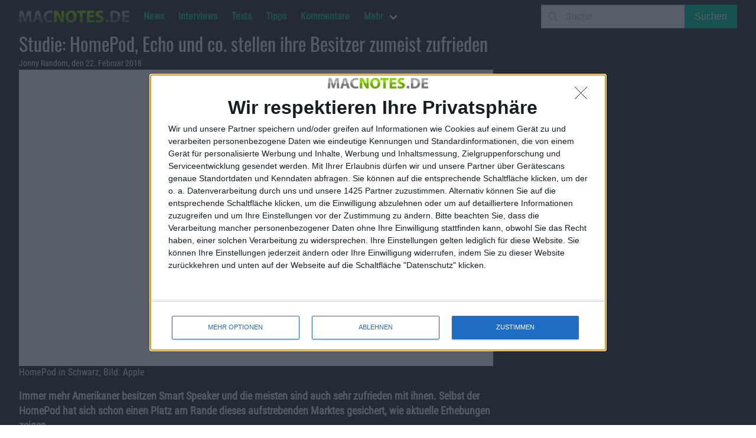

--- FILE ---
content_type: text/html; charset=UTF-8
request_url: https://macnotes.de/2018/02/22/studie-homepod-echo-und-co-stellen-ihre-besitzer-zumeist-zufrieden/
body_size: 14026
content:
<!DOCTYPE html>
<html lang="de">
  <head>
    <meta charset="utf-8">
    <meta http-equiv="content-type" content="text/html;" />
    <meta http-equiv="content-script-type" content="text/javascript" />
    <meta http-equiv="content-language" content="de" />
    <title>Studie: HomePod, Echo und co. stellen ihre Besitzer zumeist zufrieden - Macnotes.de</title>
    <meta name="author" content="Jonny Random" />
<meta name="publisher" content="Alexander Trust" />
<meta name="copyright" content="Alexander Trust" />
    <meta itemprop="name" content="Studie: HomePod, Echo und co. stellen ihre Besitzer zumeist zufrieden - Macnotes.de" />
    <meta itemprop="image" content="" />
    <link rel="apple-touch-icon-precomposed" href="https://macnotes.de/apple-touch-icon.png">
    <meta name='ir-site-verification-token' value='1202846911' />
    <meta name="viewport" content="width=device-width, initial-scale=1, maximum-scale=1">
    <link rel="alternate" type="application/rss+xml" title="RSS 2.0" href="https://macnotes.de/feed/" />
    <link rel="pingback" href="https://macnotes.de/xmlrpc.php" />
    <meta name='robots' content='index, follow, max-image-preview:large, max-snippet:-1, max-video-preview:-1' />

  <!-- Quantcast Choice. Consent Manager Tag v2.0 (for TCF 2.0) -->
<script type='text/javascript' async=true>
(function() {
  var host = window.location.hostname;
  var element = document.createElement('script');
  var firstScript = document.getElementsByTagName('script')[0];
  var url = 'https://quantcast.mgr.consensu.org'
    .concat('/choice/', '4-LzApV9PrXQY', '/', host, '/choice.js')
  var uspTries = 0;
  var uspTriesLimit = 3;
  element.async = true;
  element.type = 'text/javascript';
  element.src = url;

  firstScript.parentNode.insertBefore(element, firstScript);

  function makeStub() {
    var TCF_LOCATOR_NAME = '__tcfapiLocator';
    var queue = [];
    var win = window;
    var cmpFrame;

    function addFrame() {
      var doc = win.document;
      var otherCMP = !!(win.frames[TCF_LOCATOR_NAME]);

      if (!otherCMP) {
        if (doc.body) {
          var iframe = doc.createElement('iframe');

          iframe.style.cssText = 'display:none';
          iframe.name = TCF_LOCATOR_NAME;
          doc.body.appendChild(iframe);
        } else {
          setTimeout(addFrame, 5);
        }
      }
      return !otherCMP;
    }

    function tcfAPIHandler() {
      var gdprApplies;
      var args = arguments;

      if (!args.length) {
        return queue;
      } else if (args[0] === 'setGdprApplies') {
        if (
          args.length > 3 &&
          args[2] === 2 &&
          typeof args[3] === 'boolean'
        ) {
          gdprApplies = args[3];
          if (typeof args[2] === 'function') {
            args[2]('set', true);
          }
        }
      } else if (args[0] === 'ping') {
        var retr = {
          gdprApplies: gdprApplies,
          cmpLoaded: false,
          cmpStatus: 'stub'
        };

        if (typeof args[2] === 'function') {
          args[2](retr);
        }
      } else {
        queue.push(args);
      }
    }

    function postMessageEventHandler(event) {
      var msgIsString = typeof event.data === 'string';
      var json = {};

      try {
        if (msgIsString) {
          json = JSON.parse(event.data);
        } else {
          json = event.data;
        }
      } catch (ignore) {}

      var payload = json.__tcfapiCall;

      if (payload) {
        window.__tcfapi(
          payload.command,
          payload.version,
          function(retValue, success) {
            var returnMsg = {
              __tcfapiReturn: {
                returnValue: retValue,
                success: success,
                callId: payload.callId
              }
            };
            if (msgIsString) {
              returnMsg = JSON.stringify(returnMsg);
            }
            if (event && event.source && event.source.postMessage) {
              event.source.postMessage(returnMsg, '*');
            }
          },
          payload.parameter
        );
      }
    }

    while (win) {
      try {
        if (win.frames[TCF_LOCATOR_NAME]) {
          cmpFrame = win;
          break;
        }
      } catch (ignore) {}

      if (win === window.top) {
        break;
      }
      win = win.parent;
    }
    if (!cmpFrame) {
      addFrame();
      win.__tcfapi = tcfAPIHandler;
      win.addEventListener('message', postMessageEventHandler, false);
    }
  };

  makeStub();

  var uspStubFunction = function() {
    var arg = arguments;
    if (typeof window.__uspapi !== uspStubFunction) {
      setTimeout(function() {
        if (typeof window.__uspapi !== 'undefined') {
          window.__uspapi.apply(window.__uspapi, arg);
        }
      }, 500);
    }
  };

  var checkIfUspIsReady = function() {
    uspTries++;
    if (window.__uspapi === uspStubFunction && uspTries < uspTriesLimit) {
      console.warn('USP is not accessible');
    } else {
      clearInterval(uspInterval);
    }
  };

  if (typeof window.__uspapi === 'undefined') {
    window.__uspapi = uspStubFunction;
    var uspInterval = setInterval(checkIfUspIsReady, 6000);
  }
})();
</script>
<!-- End Quantcast Choice. Consent Manager Tag v2.0 (for TCF 2.0) -->
  
	<!-- This site is optimized with the Yoast SEO Premium plugin v26.3 (Yoast SEO v26.8) - https://yoast.com/product/yoast-seo-premium-wordpress/ -->
	<link rel="canonical" href="https://macnotes.de/2018/02/22/studie-homepod-echo-und-co-stellen-ihre-besitzer-zumeist-zufrieden/" />
	<meta property="og:locale" content="de_DE" />
	<meta property="og:type" content="article" />
	<meta property="og:title" content="Studie: HomePod, Echo und co. stellen ihre Besitzer zumeist zufrieden" />
	<meta property="og:description" content="Immer mehr Amerikaner besitzen Smart Speaker und die meisten sind auch sehr zufrieden mit ihnen. Selbst der HomePod hat sich schon einen Platz am Rande dieses aufstrebenden Marktes gesichert, wie aktuelle Erhebungen zeigen. Das nächste große Ding im smarten Zuhause könnten smarte Lautsprecher sein. Zumindest in den USA werden sie immer beliebter. Eine &#8211; wenn [&hellip;]" />
	<meta property="og:url" content="https://macnotes.de/2018/02/22/studie-homepod-echo-und-co-stellen-ihre-besitzer-zumeist-zufrieden/" />
	<meta property="og:site_name" content="Macnotes.de" />
	<meta property="article:publisher" content="https://www.facebook.com/Macnotes" />
	<meta property="article:published_time" content="2018-02-22T18:20:03+00:00" />
	<meta property="article:modified_time" content="2021-03-18T01:53:47+00:00" />
	<meta property="og:image" content="https://macnotes.de/images/2017/08/homepod.jpg" />
	<meta property="og:image:width" content="1920" />
	<meta property="og:image:height" content="1200" />
	<meta property="og:image:type" content="image/jpeg" />
	<meta name="author" content="Jonny Random" />
	<meta name="twitter:card" content="summary_large_image" />
	<meta name="twitter:creator" content="@macnotes" />
	<meta name="twitter:site" content="@macnotes" />
	<meta name="twitter:label1" content="Verfasst von" />
	<meta name="twitter:data1" content="Jonny Random" />
	<meta name="twitter:label2" content="Geschätzte Lesezeit" />
	<meta name="twitter:data2" content="2 Minuten" />
	<script type="application/ld+json" class="yoast-schema-graph">{"@context":"https://schema.org","@graph":[{"@type":"NewsArticle","@id":"https://macnotes.de/2018/02/22/studie-homepod-echo-und-co-stellen-ihre-besitzer-zumeist-zufrieden/#article","isPartOf":{"@id":"https://macnotes.de/2018/02/22/studie-homepod-echo-und-co-stellen-ihre-besitzer-zumeist-zufrieden/"},"author":{"name":"Jonny Random","@id":"https://macnotes.de/#/schema/person/36e4f8a92456c441a2a6a5824e5b1c98"},"headline":"Studie: HomePod, Echo und co. stellen ihre Besitzer zumeist zufrieden","datePublished":"2018-02-22T18:20:03+00:00","dateModified":"2021-03-18T01:53:47+00:00","mainEntityOfPage":{"@id":"https://macnotes.de/2018/02/22/studie-homepod-echo-und-co-stellen-ihre-besitzer-zumeist-zufrieden/"},"wordCount":336,"publisher":{"@id":"https://macnotes.de/#organization"},"image":{"@id":"https://macnotes.de/2018/02/22/studie-homepod-echo-und-co-stellen-ihre-besitzer-zumeist-zufrieden/#primaryimage"},"thumbnailUrl":"https://macnotes.de/images/2017/08/homepod.jpg","keywords":["Technologie"],"articleSection":["News"],"inLanguage":"de","copyrightYear":"2018","copyrightHolder":{"@id":"https://macnotes.de/#organization"}},{"@type":"WebPage","@id":"https://macnotes.de/2018/02/22/studie-homepod-echo-und-co-stellen-ihre-besitzer-zumeist-zufrieden/","url":"https://macnotes.de/2018/02/22/studie-homepod-echo-und-co-stellen-ihre-besitzer-zumeist-zufrieden/","name":"Studie: HomePod, Echo und co. stellen ihre Besitzer zumeist zufrieden - Macnotes.de","isPartOf":{"@id":"https://macnotes.de/#website"},"primaryImageOfPage":{"@id":"https://macnotes.de/2018/02/22/studie-homepod-echo-und-co-stellen-ihre-besitzer-zumeist-zufrieden/#primaryimage"},"image":{"@id":"https://macnotes.de/2018/02/22/studie-homepod-echo-und-co-stellen-ihre-besitzer-zumeist-zufrieden/#primaryimage"},"thumbnailUrl":"https://macnotes.de/images/2017/08/homepod.jpg","datePublished":"2018-02-22T18:20:03+00:00","dateModified":"2021-03-18T01:53:47+00:00","breadcrumb":{"@id":"https://macnotes.de/2018/02/22/studie-homepod-echo-und-co-stellen-ihre-besitzer-zumeist-zufrieden/#breadcrumb"},"inLanguage":"de","potentialAction":[{"@type":"ReadAction","target":["https://macnotes.de/2018/02/22/studie-homepod-echo-und-co-stellen-ihre-besitzer-zumeist-zufrieden/"]}]},{"@type":"ImageObject","inLanguage":"de","@id":"https://macnotes.de/2018/02/22/studie-homepod-echo-und-co-stellen-ihre-besitzer-zumeist-zufrieden/#primaryimage","url":"https://macnotes.de/images/2017/08/homepod.jpg","contentUrl":"https://macnotes.de/images/2017/08/homepod.jpg","width":1920,"height":1200,"caption":"HomePod in Schwarz, Bild: Apple"},{"@type":"BreadcrumbList","@id":"https://macnotes.de/2018/02/22/studie-homepod-echo-und-co-stellen-ihre-besitzer-zumeist-zufrieden/#breadcrumb","itemListElement":[{"@type":"ListItem","position":1,"name":"Startseite","item":"https://macnotes.de/"},{"@type":"ListItem","position":2,"name":"News","item":"https://macnotes.de/news/"},{"@type":"ListItem","position":3,"name":"Studie: HomePod, Echo und co. stellen ihre Besitzer zumeist zufrieden"}]},{"@type":"WebSite","@id":"https://macnotes.de/#website","url":"https://macnotes.de/","name":"Macnotes.de","description":"iPhone, iPod, iPad, Mac - das unabhängige Magazin rund um Apple","publisher":{"@id":"https://macnotes.de/#organization"},"potentialAction":[{"@type":"SearchAction","target":{"@type":"EntryPoint","urlTemplate":"https://macnotes.de/?s={search_term_string}"},"query-input":{"@type":"PropertyValueSpecification","valueRequired":true,"valueName":"search_term_string"}}],"inLanguage":"de"},{"@type":["Organization","Place","NewsMediaOrganization"],"@id":"https://macnotes.de/#organization","name":"Alexander Trust","url":"https://macnotes.de/","logo":{"@id":"https://macnotes.de/2018/02/22/studie-homepod-echo-und-co-stellen-ihre-besitzer-zumeist-zufrieden/#local-main-organization-logo"},"image":{"@id":"https://macnotes.de/2018/02/22/studie-homepod-echo-und-co-stellen-ihre-besitzer-zumeist-zufrieden/#local-main-organization-logo"},"sameAs":["https://www.facebook.com/Macnotes","https://x.com/macnotes","https://www.linkedin.com/company/macnotes","http://www.youtube.com/user/macnotes"],"address":{"@id":"https://macnotes.de/2018/02/22/studie-homepod-echo-und-co-stellen-ihre-besitzer-zumeist-zufrieden/#local-main-place-address"},"telephone":[],"openingHoursSpecification":[],"email":"redaktion@macnotes.de","vatID":"DE269966044"},{"@type":"Person","@id":"https://macnotes.de/#/schema/person/36e4f8a92456c441a2a6a5824e5b1c98","name":"Jonny Random","url":"https://macnotes.de/author/roman/"},{"@type":"PostalAddress","@id":"https://macnotes.de/2018/02/22/studie-homepod-echo-und-co-stellen-ihre-besitzer-zumeist-zufrieden/#local-main-place-address","streetAddress":"Wiesenstr. 21","addressLocality":"Niederzier","postalCode":"52382","addressRegion":"NRW","addressCountry":"DE"},{"@type":"ImageObject","inLanguage":"de","@id":"https://macnotes.de/2018/02/22/studie-homepod-echo-und-co-stellen-ihre-besitzer-zumeist-zufrieden/#local-main-organization-logo","url":"https://macnotes.de/images/2019/11/macnotes-logo-scaled.png","contentUrl":"https://macnotes.de/images/2019/11/macnotes-logo-scaled.png","width":2560,"height":702,"caption":"Alexander Trust"}]}</script>
	<meta name="geo.placename" content="Niederzier" />
	<meta name="geo.region" content="Deutschland" />
	<!-- / Yoast SEO Premium plugin. -->


<link rel='dns-prefetch' href='//www.googletagmanager.com' />
<style id='wp-img-auto-sizes-contain-inline-css' type='text/css'>
img:is([sizes=auto i],[sizes^="auto," i]){contain-intrinsic-size:3000px 1500px}
/*# sourceURL=wp-img-auto-sizes-contain-inline-css */
</style>
<style id='wp-block-library-inline-css' type='text/css'>
:root{--wp-block-synced-color:#7a00df;--wp-block-synced-color--rgb:122,0,223;--wp-bound-block-color:var(--wp-block-synced-color);--wp-editor-canvas-background:#ddd;--wp-admin-theme-color:#007cba;--wp-admin-theme-color--rgb:0,124,186;--wp-admin-theme-color-darker-10:#006ba1;--wp-admin-theme-color-darker-10--rgb:0,107,160.5;--wp-admin-theme-color-darker-20:#005a87;--wp-admin-theme-color-darker-20--rgb:0,90,135;--wp-admin-border-width-focus:2px}@media (min-resolution:192dpi){:root{--wp-admin-border-width-focus:1.5px}}.wp-element-button{cursor:pointer}:root .has-very-light-gray-background-color{background-color:#eee}:root .has-very-dark-gray-background-color{background-color:#313131}:root .has-very-light-gray-color{color:#eee}:root .has-very-dark-gray-color{color:#313131}:root .has-vivid-green-cyan-to-vivid-cyan-blue-gradient-background{background:linear-gradient(135deg,#00d084,#0693e3)}:root .has-purple-crush-gradient-background{background:linear-gradient(135deg,#34e2e4,#4721fb 50%,#ab1dfe)}:root .has-hazy-dawn-gradient-background{background:linear-gradient(135deg,#faaca8,#dad0ec)}:root .has-subdued-olive-gradient-background{background:linear-gradient(135deg,#fafae1,#67a671)}:root .has-atomic-cream-gradient-background{background:linear-gradient(135deg,#fdd79a,#004a59)}:root .has-nightshade-gradient-background{background:linear-gradient(135deg,#330968,#31cdcf)}:root .has-midnight-gradient-background{background:linear-gradient(135deg,#020381,#2874fc)}:root{--wp--preset--font-size--normal:16px;--wp--preset--font-size--huge:42px}.has-regular-font-size{font-size:1em}.has-larger-font-size{font-size:2.625em}.has-normal-font-size{font-size:var(--wp--preset--font-size--normal)}.has-huge-font-size{font-size:var(--wp--preset--font-size--huge)}.has-text-align-center{text-align:center}.has-text-align-left{text-align:left}.has-text-align-right{text-align:right}.has-fit-text{white-space:nowrap!important}#end-resizable-editor-section{display:none}.aligncenter{clear:both}.items-justified-left{justify-content:flex-start}.items-justified-center{justify-content:center}.items-justified-right{justify-content:flex-end}.items-justified-space-between{justify-content:space-between}.screen-reader-text{border:0;clip-path:inset(50%);height:1px;margin:-1px;overflow:hidden;padding:0;position:absolute;width:1px;word-wrap:normal!important}.screen-reader-text:focus{background-color:#ddd;clip-path:none;color:#444;display:block;font-size:1em;height:auto;left:5px;line-height:normal;padding:15px 23px 14px;text-decoration:none;top:5px;width:auto;z-index:100000}html :where(.has-border-color){border-style:solid}html :where([style*=border-top-color]){border-top-style:solid}html :where([style*=border-right-color]){border-right-style:solid}html :where([style*=border-bottom-color]){border-bottom-style:solid}html :where([style*=border-left-color]){border-left-style:solid}html :where([style*=border-width]){border-style:solid}html :where([style*=border-top-width]){border-top-style:solid}html :where([style*=border-right-width]){border-right-style:solid}html :where([style*=border-bottom-width]){border-bottom-style:solid}html :where([style*=border-left-width]){border-left-style:solid}html :where(img[class*=wp-image-]){height:auto;max-width:100%}:where(figure){margin:0 0 1em}html :where(.is-position-sticky){--wp-admin--admin-bar--position-offset:var(--wp-admin--admin-bar--height,0px)}@media screen and (max-width:600px){html :where(.is-position-sticky){--wp-admin--admin-bar--position-offset:0px}}

/*# sourceURL=wp-block-library-inline-css */
</style><style id='global-styles-inline-css' type='text/css'>
:root{--wp--preset--aspect-ratio--square: 1;--wp--preset--aspect-ratio--4-3: 4/3;--wp--preset--aspect-ratio--3-4: 3/4;--wp--preset--aspect-ratio--3-2: 3/2;--wp--preset--aspect-ratio--2-3: 2/3;--wp--preset--aspect-ratio--16-9: 16/9;--wp--preset--aspect-ratio--9-16: 9/16;--wp--preset--color--black: #000000;--wp--preset--color--cyan-bluish-gray: #abb8c3;--wp--preset--color--white: #ffffff;--wp--preset--color--pale-pink: #f78da7;--wp--preset--color--vivid-red: #cf2e2e;--wp--preset--color--luminous-vivid-orange: #ff6900;--wp--preset--color--luminous-vivid-amber: #fcb900;--wp--preset--color--light-green-cyan: #7bdcb5;--wp--preset--color--vivid-green-cyan: #00d084;--wp--preset--color--pale-cyan-blue: #8ed1fc;--wp--preset--color--vivid-cyan-blue: #0693e3;--wp--preset--color--vivid-purple: #9b51e0;--wp--preset--gradient--vivid-cyan-blue-to-vivid-purple: linear-gradient(135deg,rgb(6,147,227) 0%,rgb(155,81,224) 100%);--wp--preset--gradient--light-green-cyan-to-vivid-green-cyan: linear-gradient(135deg,rgb(122,220,180) 0%,rgb(0,208,130) 100%);--wp--preset--gradient--luminous-vivid-amber-to-luminous-vivid-orange: linear-gradient(135deg,rgb(252,185,0) 0%,rgb(255,105,0) 100%);--wp--preset--gradient--luminous-vivid-orange-to-vivid-red: linear-gradient(135deg,rgb(255,105,0) 0%,rgb(207,46,46) 100%);--wp--preset--gradient--very-light-gray-to-cyan-bluish-gray: linear-gradient(135deg,rgb(238,238,238) 0%,rgb(169,184,195) 100%);--wp--preset--gradient--cool-to-warm-spectrum: linear-gradient(135deg,rgb(74,234,220) 0%,rgb(151,120,209) 20%,rgb(207,42,186) 40%,rgb(238,44,130) 60%,rgb(251,105,98) 80%,rgb(254,248,76) 100%);--wp--preset--gradient--blush-light-purple: linear-gradient(135deg,rgb(255,206,236) 0%,rgb(152,150,240) 100%);--wp--preset--gradient--blush-bordeaux: linear-gradient(135deg,rgb(254,205,165) 0%,rgb(254,45,45) 50%,rgb(107,0,62) 100%);--wp--preset--gradient--luminous-dusk: linear-gradient(135deg,rgb(255,203,112) 0%,rgb(199,81,192) 50%,rgb(65,88,208) 100%);--wp--preset--gradient--pale-ocean: linear-gradient(135deg,rgb(255,245,203) 0%,rgb(182,227,212) 50%,rgb(51,167,181) 100%);--wp--preset--gradient--electric-grass: linear-gradient(135deg,rgb(202,248,128) 0%,rgb(113,206,126) 100%);--wp--preset--gradient--midnight: linear-gradient(135deg,rgb(2,3,129) 0%,rgb(40,116,252) 100%);--wp--preset--font-size--small: 13px;--wp--preset--font-size--medium: 20px;--wp--preset--font-size--large: 36px;--wp--preset--font-size--x-large: 42px;--wp--preset--spacing--20: 0.44rem;--wp--preset--spacing--30: 0.67rem;--wp--preset--spacing--40: 1rem;--wp--preset--spacing--50: 1.5rem;--wp--preset--spacing--60: 2.25rem;--wp--preset--spacing--70: 3.38rem;--wp--preset--spacing--80: 5.06rem;--wp--preset--shadow--natural: 6px 6px 9px rgba(0, 0, 0, 0.2);--wp--preset--shadow--deep: 12px 12px 50px rgba(0, 0, 0, 0.4);--wp--preset--shadow--sharp: 6px 6px 0px rgba(0, 0, 0, 0.2);--wp--preset--shadow--outlined: 6px 6px 0px -3px rgb(255, 255, 255), 6px 6px rgb(0, 0, 0);--wp--preset--shadow--crisp: 6px 6px 0px rgb(0, 0, 0);}:where(.is-layout-flex){gap: 0.5em;}:where(.is-layout-grid){gap: 0.5em;}body .is-layout-flex{display: flex;}.is-layout-flex{flex-wrap: wrap;align-items: center;}.is-layout-flex > :is(*, div){margin: 0;}body .is-layout-grid{display: grid;}.is-layout-grid > :is(*, div){margin: 0;}:where(.wp-block-columns.is-layout-flex){gap: 2em;}:where(.wp-block-columns.is-layout-grid){gap: 2em;}:where(.wp-block-post-template.is-layout-flex){gap: 1.25em;}:where(.wp-block-post-template.is-layout-grid){gap: 1.25em;}.has-black-color{color: var(--wp--preset--color--black) !important;}.has-cyan-bluish-gray-color{color: var(--wp--preset--color--cyan-bluish-gray) !important;}.has-white-color{color: var(--wp--preset--color--white) !important;}.has-pale-pink-color{color: var(--wp--preset--color--pale-pink) !important;}.has-vivid-red-color{color: var(--wp--preset--color--vivid-red) !important;}.has-luminous-vivid-orange-color{color: var(--wp--preset--color--luminous-vivid-orange) !important;}.has-luminous-vivid-amber-color{color: var(--wp--preset--color--luminous-vivid-amber) !important;}.has-light-green-cyan-color{color: var(--wp--preset--color--light-green-cyan) !important;}.has-vivid-green-cyan-color{color: var(--wp--preset--color--vivid-green-cyan) !important;}.has-pale-cyan-blue-color{color: var(--wp--preset--color--pale-cyan-blue) !important;}.has-vivid-cyan-blue-color{color: var(--wp--preset--color--vivid-cyan-blue) !important;}.has-vivid-purple-color{color: var(--wp--preset--color--vivid-purple) !important;}.has-black-background-color{background-color: var(--wp--preset--color--black) !important;}.has-cyan-bluish-gray-background-color{background-color: var(--wp--preset--color--cyan-bluish-gray) !important;}.has-white-background-color{background-color: var(--wp--preset--color--white) !important;}.has-pale-pink-background-color{background-color: var(--wp--preset--color--pale-pink) !important;}.has-vivid-red-background-color{background-color: var(--wp--preset--color--vivid-red) !important;}.has-luminous-vivid-orange-background-color{background-color: var(--wp--preset--color--luminous-vivid-orange) !important;}.has-luminous-vivid-amber-background-color{background-color: var(--wp--preset--color--luminous-vivid-amber) !important;}.has-light-green-cyan-background-color{background-color: var(--wp--preset--color--light-green-cyan) !important;}.has-vivid-green-cyan-background-color{background-color: var(--wp--preset--color--vivid-green-cyan) !important;}.has-pale-cyan-blue-background-color{background-color: var(--wp--preset--color--pale-cyan-blue) !important;}.has-vivid-cyan-blue-background-color{background-color: var(--wp--preset--color--vivid-cyan-blue) !important;}.has-vivid-purple-background-color{background-color: var(--wp--preset--color--vivid-purple) !important;}.has-black-border-color{border-color: var(--wp--preset--color--black) !important;}.has-cyan-bluish-gray-border-color{border-color: var(--wp--preset--color--cyan-bluish-gray) !important;}.has-white-border-color{border-color: var(--wp--preset--color--white) !important;}.has-pale-pink-border-color{border-color: var(--wp--preset--color--pale-pink) !important;}.has-vivid-red-border-color{border-color: var(--wp--preset--color--vivid-red) !important;}.has-luminous-vivid-orange-border-color{border-color: var(--wp--preset--color--luminous-vivid-orange) !important;}.has-luminous-vivid-amber-border-color{border-color: var(--wp--preset--color--luminous-vivid-amber) !important;}.has-light-green-cyan-border-color{border-color: var(--wp--preset--color--light-green-cyan) !important;}.has-vivid-green-cyan-border-color{border-color: var(--wp--preset--color--vivid-green-cyan) !important;}.has-pale-cyan-blue-border-color{border-color: var(--wp--preset--color--pale-cyan-blue) !important;}.has-vivid-cyan-blue-border-color{border-color: var(--wp--preset--color--vivid-cyan-blue) !important;}.has-vivid-purple-border-color{border-color: var(--wp--preset--color--vivid-purple) !important;}.has-vivid-cyan-blue-to-vivid-purple-gradient-background{background: var(--wp--preset--gradient--vivid-cyan-blue-to-vivid-purple) !important;}.has-light-green-cyan-to-vivid-green-cyan-gradient-background{background: var(--wp--preset--gradient--light-green-cyan-to-vivid-green-cyan) !important;}.has-luminous-vivid-amber-to-luminous-vivid-orange-gradient-background{background: var(--wp--preset--gradient--luminous-vivid-amber-to-luminous-vivid-orange) !important;}.has-luminous-vivid-orange-to-vivid-red-gradient-background{background: var(--wp--preset--gradient--luminous-vivid-orange-to-vivid-red) !important;}.has-very-light-gray-to-cyan-bluish-gray-gradient-background{background: var(--wp--preset--gradient--very-light-gray-to-cyan-bluish-gray) !important;}.has-cool-to-warm-spectrum-gradient-background{background: var(--wp--preset--gradient--cool-to-warm-spectrum) !important;}.has-blush-light-purple-gradient-background{background: var(--wp--preset--gradient--blush-light-purple) !important;}.has-blush-bordeaux-gradient-background{background: var(--wp--preset--gradient--blush-bordeaux) !important;}.has-luminous-dusk-gradient-background{background: var(--wp--preset--gradient--luminous-dusk) !important;}.has-pale-ocean-gradient-background{background: var(--wp--preset--gradient--pale-ocean) !important;}.has-electric-grass-gradient-background{background: var(--wp--preset--gradient--electric-grass) !important;}.has-midnight-gradient-background{background: var(--wp--preset--gradient--midnight) !important;}.has-small-font-size{font-size: var(--wp--preset--font-size--small) !important;}.has-medium-font-size{font-size: var(--wp--preset--font-size--medium) !important;}.has-large-font-size{font-size: var(--wp--preset--font-size--large) !important;}.has-x-large-font-size{font-size: var(--wp--preset--font-size--x-large) !important;}
/*# sourceURL=global-styles-inline-css */
</style>

<style id='classic-theme-styles-inline-css' type='text/css'>
/*! This file is auto-generated */
.wp-block-button__link{color:#fff;background-color:#32373c;border-radius:9999px;box-shadow:none;text-decoration:none;padding:calc(.667em + 2px) calc(1.333em + 2px);font-size:1.125em}.wp-block-file__button{background:#32373c;color:#fff;text-decoration:none}
/*# sourceURL=/wp-includes/css/classic-themes.min.css */
</style>
<link rel='stylesheet' id='podcast-block-css' href='https://macnotes.de/wp-content/plugins/simple-podcasting/dist/podcast.css?ver=a1f6d7bb3934e425f805' type='text/css' media='all' />
<link rel='stylesheet' id='latest-episode-block-css' href='https://macnotes.de/wp-content/plugins/simple-podcasting/dist/latest-episode.css?ver=056ef85d1d66e0b4dc10' type='text/css' media='all' />
<link rel='stylesheet' id='bulma-css' href='https://macnotes.de/wp-content/themes/macnotes2020/css/bulma.min.css?ver=0.9.0' type='text/css' media='all' />
<link rel='stylesheet' id='fontawesome-css' href='https://macnotes.de/wp-content/themes/macnotes2020/css/fontawesome.min.css?ver=5.13.1' type='text/css' media='all' />
<link rel='stylesheet' id='fontawesome-regular-css' href='https://macnotes.de/wp-content/themes/macnotes2020/css/regular.min.css?ver=5.13.1' type='text/css' media='all' />
<link rel='stylesheet' id='fontawesome-solid-css' href='https://macnotes.de/wp-content/themes/macnotes2020/css/solid.min.css?ver=5.13.1' type='text/css' media='all' />
<link rel='stylesheet' id='style-css' href='https://macnotes.de/wp-content/themes/macnotes2020/style.css?ver=0.2.4.6' type='text/css' media='all' />
<link rel='stylesheet' id='tablepress-default-css' href='https://macnotes.de/wp-content/plugins/tablepress/css/build/default.css?ver=3.2.6' type='text/css' media='all' />

<!-- Google Tag (gtac.js) durch Site-Kit hinzugefügt -->
<!-- Von Site Kit hinzugefügtes Google-Analytics-Snippet -->
<script type="text/javascript" src="https://www.googletagmanager.com/gtag/js?id=G-9HB280NT2B" id="google_gtagjs-js" async></script>
<script type="text/javascript" id="google_gtagjs-js-after">
/* <![CDATA[ */
window.dataLayer = window.dataLayer || [];function gtag(){dataLayer.push(arguments);}
gtag("set","linker",{"domains":["macnotes.de"]});
gtag("js", new Date());
gtag("set", "developer_id.dZTNiMT", true);
gtag("config", "G-9HB280NT2B", {"googlesitekit_post_type":"post"});
//# sourceURL=google_gtagjs-js-after
/* ]]> */
</script>
<link rel="https://api.w.org/" href="https://macnotes.de/wp-json/" /><link rel="alternate" title="JSON" type="application/json" href="https://macnotes.de/wp-json/wp/v2/posts/384953" /><link rel="EditURI" type="application/rsd+xml" title="RSD" href="https://macnotes.de/xmlrpc.php?rsd" />
<meta name="generator" content="Site Kit by Google 1.170.0" />
<!-- Durch Site Kit hinzugefügte Google AdSense Metatags -->
<meta name="google-adsense-platform-account" content="ca-host-pub-2644536267352236">
<meta name="google-adsense-platform-domain" content="sitekit.withgoogle.com">
<!-- Beende durch Site Kit hinzugefügte Google AdSense Metatags -->
<link rel="icon" href="https://macnotes.de/images/2021/02/image-150x150.jpg" sizes="32x32" />
<link rel="icon" href="https://macnotes.de/images/2021/02/image-300x300.jpg" sizes="192x192" />
<link rel="apple-touch-icon" href="https://macnotes.de/images/2021/02/image-300x300.jpg" />
<meta name="msapplication-TileImage" content="https://macnotes.de/images/2021/02/image-300x300.jpg" />
  </head>

  <script>
  document.addEventListener('DOMContentLoaded', () => {

    // Get all "navbar-burger" elements
    const $navbarBurgers = Array.prototype.slice.call(document.querySelectorAll('.navbar-burger'), 0);

    // Check if there are any navbar burgers
    if ($navbarBurgers.length > 0) {

      // Add a click event on each of them
      $navbarBurgers.forEach( el => {
        el.addEventListener('click', () => {

          // Get the target from the "data-target" attribute
          const target = el.dataset.target;
          const $target = document.getElementById(target);

          // Toggle the "is-active" class on both the "navbar-burger" and the "navbar-menu"
          el.classList.toggle('is-active');
          $target.classList.toggle('is-active');

        });
      });
    }

  });
  </script>
<!-- InMobi Choice. Consent Manager Tag v3.0 (for TCF 2.2) -->
<script type="text/javascript" async=true>
(function() {
  var host = window.location.hostname;
  var element = document.createElement('script');
  var firstScript = document.getElementsByTagName('script')[0];
  var url = 'https://cmp.inmobi.com'
    .concat('/choice/', '4-LzApV9PrXQY', '/', host, '/choice.js?tag_version=V3');
  var uspTries = 0;
  var uspTriesLimit = 3;
  element.async = true;
  element.type = 'text/javascript';
  element.src = url;

  firstScript.parentNode.insertBefore(element, firstScript);

  function makeStub() {
    var TCF_LOCATOR_NAME = '__tcfapiLocator';
    var queue = [];
    var win = window;
    var cmpFrame;

    function addFrame() {
      var doc = win.document;
      var otherCMP = !!(win.frames[TCF_LOCATOR_NAME]);

      if (!otherCMP) {
        if (doc.body) {
          var iframe = doc.createElement('iframe');

          iframe.style.cssText = 'display:none';
          iframe.name = TCF_LOCATOR_NAME;
          doc.body.appendChild(iframe);
        } else {
          setTimeout(addFrame, 5);
        }
      }
      return !otherCMP;
    }

    function tcfAPIHandler() {
      var gdprApplies;
      var args = arguments;

      if (!args.length) {
        return queue;
      } else if (args[0] === 'setGdprApplies') {
        if (
          args.length > 3 &&
          args[2] === 2 &&
          typeof args[3] === 'boolean'
        ) {
          gdprApplies = args[3];
          if (typeof args[2] === 'function') {
            args[2]('set', true);
          }
        }
      } else if (args[0] === 'ping') {
        var retr = {
          gdprApplies: gdprApplies,
          cmpLoaded: false,
          cmpStatus: 'stub'
        };

        if (typeof args[2] === 'function') {
          args[2](retr);
        }
      } else {
        if(args[0] === 'init' && typeof args[3] === 'object') {
          args[3] = Object.assign(args[3], { tag_version: 'V3' });
        }
        queue.push(args);
      }
    }

    function postMessageEventHandler(event) {
      var msgIsString = typeof event.data === 'string';
      var json = {};

      try {
        if (msgIsString) {
          json = JSON.parse(event.data);
        } else {
          json = event.data;
        }
      } catch (ignore) {}

      var payload = json.__tcfapiCall;

      if (payload) {
        window.__tcfapi(
          payload.command,
          payload.version,
          function(retValue, success) {
            var returnMsg = {
              __tcfapiReturn: {
                returnValue: retValue,
                success: success,
                callId: payload.callId
              }
            };
            if (msgIsString) {
              returnMsg = JSON.stringify(returnMsg);
            }
            if (event && event.source && event.source.postMessage) {
              event.source.postMessage(returnMsg, '*');
            }
          },
          payload.parameter
        );
      }
    }

    while (win) {
      try {
        if (win.frames[TCF_LOCATOR_NAME]) {
          cmpFrame = win;
          break;
        }
      } catch (ignore) {}

      if (win === window.top) {
        break;
      }
      win = win.parent;
    }
    if (!cmpFrame) {
      addFrame();
      win.__tcfapi = tcfAPIHandler;
      win.addEventListener('message', postMessageEventHandler, false);
    }
  };

  makeStub();

  function makeGppStub() {
    const CMP_ID = 10;
    const SUPPORTED_APIS = [
      '2:tcfeuv2',
      '6:uspv1',
      '7:usnatv1',
      '8:usca',
      '9:usvav1',
      '10:uscov1',
      '11:usutv1',
      '12:usctv1'
    ];

    window.__gpp_addFrame = function (n) {
      if (!window.frames[n]) {
        if (document.body) {
          var i = document.createElement("iframe");
          i.style.cssText = "display:none";
          i.name = n;
          document.body.appendChild(i);
        } else {
          window.setTimeout(window.__gpp_addFrame, 10, n);
        }
      }
    };
    window.__gpp_stub = function () {
      var b = arguments;
      __gpp.queue = __gpp.queue || [];
      __gpp.events = __gpp.events || [];

      if (!b.length || (b.length == 1 && b[0] == "queue")) {
        return __gpp.queue;
      }

      if (b.length == 1 && b[0] == "events") {
        return __gpp.events;
      }

      var cmd = b[0];
      var clb = b.length > 1 ? b[1] : null;
      var par = b.length > 2 ? b[2] : null;
      if (cmd === "ping") {
        clb(
          {
            gppVersion: "1.1", // must be “Version.Subversion”, current: “1.1”
            cmpStatus: "stub", // possible values: stub, loading, loaded, error
            cmpDisplayStatus: "hidden", // possible values: hidden, visible, disabled
            signalStatus: "not ready", // possible values: not ready, ready
            supportedAPIs: SUPPORTED_APIS, // list of supported APIs
            cmpId: CMP_ID, // IAB assigned CMP ID, may be 0 during stub/loading
            sectionList: [],
            applicableSections: [-1],
            gppString: "",
            parsedSections: {},
          },
          true
        );
      } else if (cmd === "addEventListener") {
        if (!("lastId" in __gpp)) {
          __gpp.lastId = 0;
        }
        __gpp.lastId++;
        var lnr = __gpp.lastId;
        __gpp.events.push({
          id: lnr,
          callback: clb,
          parameter: par,
        });
        clb(
          {
            eventName: "listenerRegistered",
            listenerId: lnr, // Registered ID of the listener
            data: true, // positive signal
            pingData: {
              gppVersion: "1.1", // must be “Version.Subversion”, current: “1.1”
              cmpStatus: "stub", // possible values: stub, loading, loaded, error
              cmpDisplayStatus: "hidden", // possible values: hidden, visible, disabled
              signalStatus: "not ready", // possible values: not ready, ready
              supportedAPIs: SUPPORTED_APIS, // list of supported APIs
              cmpId: CMP_ID, // list of supported APIs
              sectionList: [],
              applicableSections: [-1],
              gppString: "",
              parsedSections: {},
            },
          },
          true
        );
      } else if (cmd === "removeEventListener") {
        var success = false;
        for (var i = 0; i < __gpp.events.length; i++) {
          if (__gpp.events[i].id == par) {
            __gpp.events.splice(i, 1);
            success = true;
            break;
          }
        }
        clb(
          {
            eventName: "listenerRemoved",
            listenerId: par, // Registered ID of the listener
            data: success, // status info
            pingData: {
              gppVersion: "1.1", // must be “Version.Subversion”, current: “1.1”
              cmpStatus: "stub", // possible values: stub, loading, loaded, error
              cmpDisplayStatus: "hidden", // possible values: hidden, visible, disabled
              signalStatus: "not ready", // possible values: not ready, ready
              supportedAPIs: SUPPORTED_APIS, // list of supported APIs
              cmpId: CMP_ID, // CMP ID
              sectionList: [],
              applicableSections: [-1],
              gppString: "",
              parsedSections: {},
            },
          },
          true
        );
      } else if (cmd === "hasSection") {
        clb(false, true);
      } else if (cmd === "getSection" || cmd === "getField") {
        clb(null, true);
      }
      //queue all other commands
      else {
        __gpp.queue.push([].slice.apply(b));
      }
    };
    window.__gpp_msghandler = function (event) {
      var msgIsString = typeof event.data === "string";
      try {
        var json = msgIsString ? JSON.parse(event.data) : event.data;
      } catch (e) {
        var json = null;
      }
      if (typeof json === "object" && json !== null && "__gppCall" in json) {
        var i = json.__gppCall;
        window.__gpp(
          i.command,
          function (retValue, success) {
            var returnMsg = {
              __gppReturn: {
                returnValue: retValue,
                success: success,
                callId: i.callId,
              },
            };
            event.source.postMessage(msgIsString ? JSON.stringify(returnMsg) : returnMsg, "*");
          },
          "parameter" in i ? i.parameter : null,
          "version" in i ? i.version : "1.1"
        );
      }
    };
    if (!("__gpp" in window) || typeof window.__gpp !== "function") {
      window.__gpp = window.__gpp_stub;
      window.addEventListener("message", window.__gpp_msghandler, false);
      window.__gpp_addFrame("__gppLocator");
    }
  };

  makeGppStub();

  var uspStubFunction = function() {
    var arg = arguments;
    if (typeof window.__uspapi !== uspStubFunction) {
      setTimeout(function() {
        if (typeof window.__uspapi !== 'undefined') {
          window.__uspapi.apply(window.__uspapi, arg);
        }
      }, 500);
    }
  };

  var checkIfUspIsReady = function() {
    uspTries++;
    if (window.__uspapi === uspStubFunction && uspTries < uspTriesLimit) {
      console.warn('USP is not accessible');
    } else {
      clearInterval(uspInterval);
    }
  };

  if (typeof window.__uspapi === 'undefined') {
    window.__uspapi = uspStubFunction;
    var uspInterval = setInterval(checkIfUspIsReady, 6000);
  }
})();
</script>
<!-- End InMobi Choice. Consent Manager Tag v3.0 (for TCF 2.2) -->
<script data-ad-client="ca-pub-2447305967330739" async src="https://pagead2.googlesyndication.com/pagead/js/adsbygoogle.js"></script>

<body class="container has-background-dark is-fluid has-navbar-fixed-top" id="top" name="top">

  <nav class="navbar is-dark is-fixed-top navbar-expand-lg container is-fluid " role="navigation" aria-label="main navigation" style="z-index:1000!important; color: #F5F5F5!important; font-weight: bold!important;">
    <div class="navbar-brand">
      <a class="navbar-item" href="https://macnotes.de">
        <img src="https://macnotes.de/wp-content/themes/macnotes2020/images/mn-logo.png" alt="Macnotes-Logo" width="187" height="20">
      </a>
      <a role="button" class="navbar-burger" data-target="navMenu" aria-label="menu" aria-expanded="false">
        <span aria-hidden="true"></span>
        <span aria-hidden="true"></span>
        <span aria-hidden="true"></span>
      </a>
    </div>
    <div class="navbar-menu is-spaced" id="navMenu">
      <div class="navbar-start">
        <a class="navbar-item" href="https://macnotes.de/news/">News</a>
        <a class="navbar-item" href="https://macnotes.de/interview/">Interviews</a>
        <a class="navbar-item" href="https://macnotes.de/review/">Tests</a>
        <a class="navbar-item" href="https://macnotes.de/tipps-tutorials/">Tipps</a>
        <a class="navbar-item" href="https://macnotes.de/kommentar/">Kommentare</a>
        <div class="navbar-item has-dropdown is-boxed is-hoverable">
          <a class="navbar-link">Mehr</a>
          <div class="navbar-dropdown">
            <a class="navbar-item" href="https://macnotes.de/podcast/">Podcasts</a>
            <hr class="navbar-divider">
            <a class="navbar-item" href="https://macnotes.de/events/">Events</a>
            <a class="navbar-item" href="https://macnotes.de/firma/">Firmen</a>
            <a class="navbar-item" href="https://macnotes.de/personen/">Personen</a>
            <a class="navbar-item" href="https://macnotes.de/plattform/">Plattformen</a>
            <a class="navbar-item" href="https://macnotes.de/produkt/">Produkt</a>
            <a class="navbar-item" href="//macnotes.de/guenstige-mobilfunktarife">Mobilfunktarife</a>
          </div>
        </div>
      </div>

      <div class="navbar-end">
        <div class="navbar-item"><!-- suche -->
<form role="search" method="get" action="https://macnotes.de/" />
  <div class="field has-addons">
    <p class="control has-icons-left">
      <input class="input is-radiusless" type="text" name="s" id="search" placeholder="Suche" autocomplete="on" required>
			<span class="icon is-left">
      <i class="fas fa-search"></i>
    	</span>
    </p>
    <p class="control">
      <button type="submit" class="button is-primary is-radiusless">Suchen</button>
    </p>
  </div>
</form>
<!-- /suche -->
</div>
      </div>
  </div>
  </nav>

  
<div class="tile is-ancestor">


<div class="tile is-parent is-8">

<article class="tile is-child is-12 has-text-light">

<h1>Studie: HomePod, Echo und co. stellen ihre Besitzer zumeist zufrieden</h1>
<span><small>Jonny Random, den 22. Februar 2018</small></span>
<time datetime=""></time>
<figure class="image mb-4">  <img width="1920" height="1200" src="https://macnotes.de/images/2017/08/homepod.jpg" class="attachment-medium-large size-medium-large wp-post-image" alt="HomePod in Schwarz" decoding="async" fetchpriority="high" srcset="https://macnotes.de/images/2017/08/homepod.jpg 1920w, https://macnotes.de/images/2017/08/homepod-300x188.jpg 300w, https://macnotes.de/images/2017/08/homepod-1024x640.jpg 1024w, https://macnotes.de/images/2017/08/homepod-768x480.jpg 768w, https://macnotes.de/images/2017/08/homepod-1536x960.jpg 1536w" sizes="(max-width: 1920px) 100vw, 1920px" />  <figcaption>
    HomePod in Schwarz, Bild: Apple  </figcaption>
</figure>
<p class='lead'>Immer mehr Amerikaner besitzen Smart Speaker und die meisten sind auch sehr zufrieden mit ihnen. Selbst der HomePod hat sich schon einen Platz am Rande dieses aufstrebenden Marktes gesichert, wie aktuelle Erhebungen zeigen.</p>
<p>Das nächste große Ding im smarten Zuhause könnten smarte Lautsprecher sein. Zumindest in den USA werden sie immer beliebter. Eine &#8211; wenn auch nicht ganz repräsentative &#8211; Befragung der Marktforscher von Loup Ventures <a href="http://loupventures.com/smart-speaker-satisfaction-high-but-its-early-days/" target="_blank" rel="noopener">zeigt</a>, dass zuletzt rund 31% der Amerikaner einen Smart Speaker besitzen.</p>
<p>Wenig überraschend nimmt Amazons Echo eine dominierende Position ein: 55% der Befragten nutzen einen Smart Speaker von Amazon. 23% haben einen Google Home im Einsatz und 15% setzen auf Geräte, die mit Microsofts Assistentin Cortana ausgeliefert werden.</p>
<p>4% der Befragten nutzen ein Gerät eines anderen Herstellers. Auch der HomePod taucht in dieser Erhebung bereits auf.</p>
<h2>Die meisten Nutzer sind zufrieden</h2>
<p>Wie die Befragung von 520 Amerikanern zeigt, haben sich in den wenigen Wochen, in denen der HomePod bereits bestellt und im Einzelhandel bezogen werden kann, 3% für den Lautsprecher von <a href="https://macnotes.de/firma/apple/">Apple</a> entschieden.</p>
<p>Eine frühere Einschätzung der Marktforscher von Canalys war davon ausgegangen, dass in diesem Jahr bis zu 50 Millionen Smart Speaker verkauft werden könnten, etwa doppelt so viele wie im Vorjahr.</p>
<div data-id="384954" class="ajaxGalleryInit" style="display:none;"></div>
<p>Die meisten Nutzer von Smart Speakern, das zeigte die Erhebung von Loup Ventures, sind mit ihren Produkten zufrieden: Rund 59%. Ein Drittel ist gar sehr zufrieden mit ihren Leistungen.</p>
<p>Das liege mit daran, dass die Nutzer den Geräten nicht sehr viel abverlangen, so die Autoren der Studie: Musiktitel aus einem Streamingdienst aufrufen, News-Meldungen und den Wetterbericht vorlesen, das seien die häufigsten Anforderungen, die per Stimme gestellt werden.</p>
<p>Diese Aufgaben können derzeit alle Modelle respektive Assistenten zumeist problemlos bearbeiten, auch der HomePod ist hier gut.</p>
<p>Somit könnte die offenkundige Beschränktheit der Möglichkeiten von <a href="https://macnotes.de/produkt/siri/">Siri</a> im direkten Vergleich zu dem, was mit Googles Assistenten oder Alexa möglich ist, zunächst weniger deutlich ins Gewicht fallen als zuvor befürchtet.</p>
<!-- pagination -->
<br class="is-clearfix" />
<div class="columns article-pagination mt-4" role="navigation">
  
  <style>
    .pagination-notification { border: 1px solid #22C3A7; }
    .pagination-notification:hover {
      background-color: #F5F5F5!important;
      color: #22C3A7!important;
     }
  </style>

      <a class="column is-size-5 is-block-mobile has-text-left is-vcentered" href="https://macnotes.de/2018/02/22/airpods-2-koennten-wasserdicht-werden-und-aufs-wort-hoeren/">
      <div class="notification pagination-notification is-radiusless has-background-dark">
        AirPods 2 könnten wasserdicht…      </div>
    </a>
        <a class="column is-size-5 is-block-mobile has-text-right is-vcentered" href="https://macnotes.de/2018/02/22/new-york-wie-facetime-einer-frau-das-leben-rettete/">
      <div class="notification pagination-notification is-radiusless has-background-dark">
        New York: Wie Facetime einer F…      </div>
    </a>
  </div>
<!-- /pagination -->


<h3 class="my-4">Ähnliche Nachrichten</h3>
<aside class="tile is-ancestor">
  <div class="tile is-parent"><div class="tile is-child box has-background-white-ter is-radiusless is-shadowless"><a href="https://macnotes.de/2018/12/14/iphone-verkaeufe-2019-womoeglich-deutlich-schwaecher-als-2018/"><p class="title is-size-5">iPhone-Verkäufe 2019 womöglich deutlich schwächer als 2018</p><p class="subtitle is-size-6">14.12.2018</p><figure class="image"><img width="300" height="150" src="https://macnotes.de/images/2018/09/IPHONE-XS-300x150.jpg" class="attachment-medium size-medium wp-post-image" alt="iPhone XS / 9to5Mac" decoding="async" srcset="https://macnotes.de/images/2018/09/IPHONE-XS-300x150.jpg 300w, https://macnotes.de/images/2018/09/IPHONE-XS-1024x512.jpg 1024w, https://macnotes.de/images/2018/09/IPHONE-XS-768x384.jpg 768w, https://macnotes.de/images/2018/09/IPHONE-XS-1536x768.jpg 1536w, https://macnotes.de/images/2018/09/IPHONE-XS-2048x1024.jpg 2048w" sizes="(max-width: 300px) 100vw, 300px" /></figure></a></div><div class="tile is-child box has-background-white-ter is-radiusless is-shadowless"><a href="https://macnotes.de/2018/09/25/shazam-uebernahme-apple-macht-app-werbefrei/"><p class="title is-size-5">Shazam-Übernahme: Apple macht App werbefrei</p><p class="subtitle is-size-6">25.09.2018</p><figure class="image"><img width="300" height="300" src="https://macnotes.de/images/2017/12/Shazam_Logo-300x300.jpg" class="attachment-medium size-medium wp-post-image" alt="Shazam Logo" decoding="async" loading="lazy" srcset="https://macnotes.de/images/2017/12/Shazam_Logo-300x300.jpg 300w, https://macnotes.de/images/2017/12/Shazam_Logo.jpg 1024w, https://macnotes.de/images/2017/12/Shazam_Logo-150x150.jpg 150w, https://macnotes.de/images/2017/12/Shazam_Logo-768x768.jpg 768w" sizes="auto, (max-width: 300px) 100vw, 300px" /></figure></a></div><div class="tile is-child box has-background-white-ter is-radiusless is-shadowless"><a href="https://macnotes.de/2019/09/05/apple-patentiert-apple-watch-mit-biometrischer-hauterkennung-und-selbststraffende-armbaender/"><p class="title is-size-5">Apple patentiert Apple Watch mit biometrischer Hauterkennung und selbststraffende Armbänder</p><p class="subtitle is-size-6">05.09.2019</p><figure class="image"><img width="300" height="156" src="https://macnotes.de/images/2019/09/Watch-Patent-2-300x156.jpeg" class="attachment-medium size-medium wp-post-image" alt="Apple Watch-Wrist ID - US-Patent- und Markenamt" decoding="async" loading="lazy" srcset="https://macnotes.de/images/2019/09/Watch-Patent-2-300x156.jpeg 300w, https://macnotes.de/images/2019/09/Watch-Patent-2-1024x532.jpeg 1024w, https://macnotes.de/images/2019/09/Watch-Patent-2-768x399.jpeg 768w, https://macnotes.de/images/2019/09/Watch-Patent-2-1536x799.jpeg 1536w, https://macnotes.de/images/2019/09/Watch-Patent-2-2048x1065.jpeg 2048w" sizes="auto, (max-width: 300px) 100vw, 300px" /></figure></a></div></div></aside>
        <h3 class="my-4">Passende Angebote</h3>
        <aside class="tile is-ancestor">
        <div class="tile is-parent"><div class="tile is-child box has-background-white-ter is-radiusless is-shadowless"><p class="subtitle">Eve Thermo 3er-Set für 129,95 Euro bei <a href="https://macnotes.de/firma/tink/">tink</a>.</p><a href="https://www.awin1.com/cread.php?awinmid=13686&awinaffid=644589&clickref=&p=https%3A//www.tink.de/eve-thermo-3er-pack-heizkoerperthermostat" class="button is-primary has-text-white" rel="nofollow">Zum Angebot</a></div></div>      </aside>
      
</article>



</div>

<div class="tile is-parent is-vertical">

<div class="tile is-child box is-radiusless is-shadowless has-background-dark has-text-white-ter px-0">






</div>
</div>


</div>

</body>

<footer class="container is-fluid has-background-white-ter">
<div class="tile is-ancestor">
  <div class="tile is-parent">
    <div class="tile is-child notification is-dark is-radiusless is-4"><p class="is-size-5">Macnotes verdient als Amazon-Partner an qualifizierten Verkäufen, die über diese Website vermittelt werden.</p></div>
    <div class="tile is-child notification is-dark has-text-right is-radiusless is-8">
      <div class="tile is-parent is-vertical">
        <div class="tile is-child notification is-dark is-radiusless">
          <h4>Macnotes auf …</h4>
            <div class="level">
              <a href="https://www.facebook.com/Macnotes/" class="button level-item is-link has-text-light is-radiusless" rel="nofollow">Facebook</a>
              <a href="https://twitter.com/macnotes" class="button is-info has-text-light level-item is-radiusless" rel="nofollow">Twitter</a>
              <a href="https://www.reddit.com/r/macnotes/" class="button level-item is-danger has-background-danger-dark has-text-light is-radiusless" rel="nofollow">Reddit</a>
              <a href="https://www.youtube.com/channel/UCxkEy4hf0Lkhmn79pVEX7xw" class="button is-danger has-text-light level-item is-radiusless" rel="nofollow">YouTube</a>
            </div>
        </div>
        <div class="tile is-child notification is-dark is-radiusless">
          <h4>Unser Podcast auf …</h4>
            <div class="level">
              <a href="https://podcasts.apple.com/de/podcast/sajonaras-7-minuten/id824164708?l=de&at=1l3vbAb" class="button level-item is-radiusless" rel="nofollow">iTunes</a>
              <a href="https://open.spotify.com/show/4qnHdmYLstodgK0j3fmqf1" class="button is-primary has-text-dark level-item is-radiusless" rel="nofollow">Spotify</a>
              <a href="https://podcasts.google.com/feed/aHR0cHM6Ly9tYWNub3Rlcy5kZS9wb2RjYXN0cy9zYWpvbmFyYXMtNy1taW51dGVuL2ZlZWQv" class="button level-item is-radiusless" rel="nofollow">Google Podcasts</a>
            </div>
        </div>
        <div class="tile is-child notification is-dark is-radiusless">
          <h4>Macnotes unterstützen …</h4>
          <div class="level">
            <a href="https://www.patreon.com/sajonara" rel="nofollow sponsor" class="button level-item is-large is-warning has-text-dark is-radiusless">patreon.com/sajonara</a>
          </div>
        </div>
      </div>
    </div>
  </div>
</div>
<div class="tile is-ancestor">
  <div class="tile is-parent">
    <div class="tile is-child"><p class="is-size-6">&copy; 2026 Copyright Macnotes.de</p></div>
    <div class="tile is-child has-text-centered"><p class="is-size-6"><a href="https://macnotes.de/impressum/">Impressum</a> / <a href="https://macnotes.de/impressum/#datenschutz">Datenschutz</a></p></div>
    <div class="tile is-child has-text-right">
      <p><a href="https://macnotes.de/2018/02/22/studie-homepod-echo-und-co-stellen-ihre-besitzer-zumeist-zufrieden/#top"><span>Nach oben</span><span class="icon"><i class="far fa-arrow-alt-circle-up"></i></span></a></p>
    </div>
  </div>
</div>
</footer>

<!-- # Affiliate-Links markieren -->
<script>
var urls = document.getElementsByTagName('a');
var i;
for (i = 0; i < urls.length; i++) {
  var pattern = ['terrashop.de', 'comspot.de', 'gravis.de', 'notebooksbilliger.de', 'alternate.de', 'afbshop.de', 'asgoodasnew,de', 'rebuy.de', 'stacksocial.com', 'tink.de', 'communicationads.net', 'idealo.de'];
  pattern.forEach(function(word){
    if(urls[i].href.includes(word)) {
      urls[i].insertAdjacentHTML('beforebegin', '<span class="icon has-text-primary"><i class="fas fa-hand-holding-usd"></i></span>&nbsp;');
    }
  });
}
var article = document.getElementsByTagName('article');
var iframes = article[0].getElementsByTagName('iframe');
for (x = 0; x < iframes.length; x++) {
  iframes[x].insertAdjacentHTML('beforebegin', '<figure class="image is-16by9 my-4">');
  iframes[x].previousSibling.appendChild(iframes[x]);
  iframes[x].classList.add('has-ratio');
}
</script>


<!-- Ende aus dem Header -->
<!-- Global site tag (gtag.js) - Google Analytics -->
<script async src="https://www.googletagmanager.com/gtag/js?id=UA-3609532-1"></script>
<script>
  window.dataLayer = window.dataLayer || [];
  function gtag(){dataLayer.push(arguments);}
  gtag('js', new Date());

  gtag('config', 'UA-3609532-1');
</script>
<script type="speculationrules">
{"prefetch":[{"source":"document","where":{"and":[{"href_matches":"/*"},{"not":{"href_matches":["/wp-*.php","/wp-admin/*","/images/*","/wp-content/*","/wp-content/plugins/*","/wp-content/themes/macnotes2020/*","/*\\?(.+)"]}},{"not":{"selector_matches":"a[rel~=\"nofollow\"]"}},{"not":{"selector_matches":".no-prefetch, .no-prefetch a"}}]},"eagerness":"conservative"}]}
</script>
<script type="text/javascript" src="https://macnotes.de/wp-includes/js/jquery/jquery.min.js?ver=3.7.1" id="jquery-core-js"></script>
<script type="text/javascript" src="https://macnotes.de/wp-includes/js/jquery/jquery-migrate.min.js?ver=3.4.1" id="jquery-migrate-js"></script>
<script data-pagespeed-no-defer src="https://macnotes.de/wp-content/themes/macnotes2020/js/inline-gallery.js" type="text/javascript"></script>
</html>

<!-- Cached by WP-Optimize (gzip) - https://teamupdraft.com/wp-optimize/ - Last modified: 26. January 2026 05:57 (Europe/Berlin UTC:1) -->


--- FILE ---
content_type: text/html; charset=UTF-8
request_url: https://macnotes.de/?ajaxGalleryInit=384954
body_size: -17
content:
{"img":"https:\/\/macnotes.de\/images\/2018\/02\/WelchensmartHomeSpeakerbesitzen-LoupVentures.png","imgFullsizeURL":"https:\/\/macnotes.de\/images\/2018\/02\/WelchensmartHomeSpeakerbesitzen-LoupVentures.png","imgFullsizeWidth":893,"imgFullsizeHeight":585,"imgFullsizeFilesize":"9 kB","title":"Marktanteil bei Smart Speakern 2\/2018 - Infografik - Loup Ventures","desc":"","current":1,"total":1,"next":0,"prev":0,"allIDs":"384954","currentid":384954}